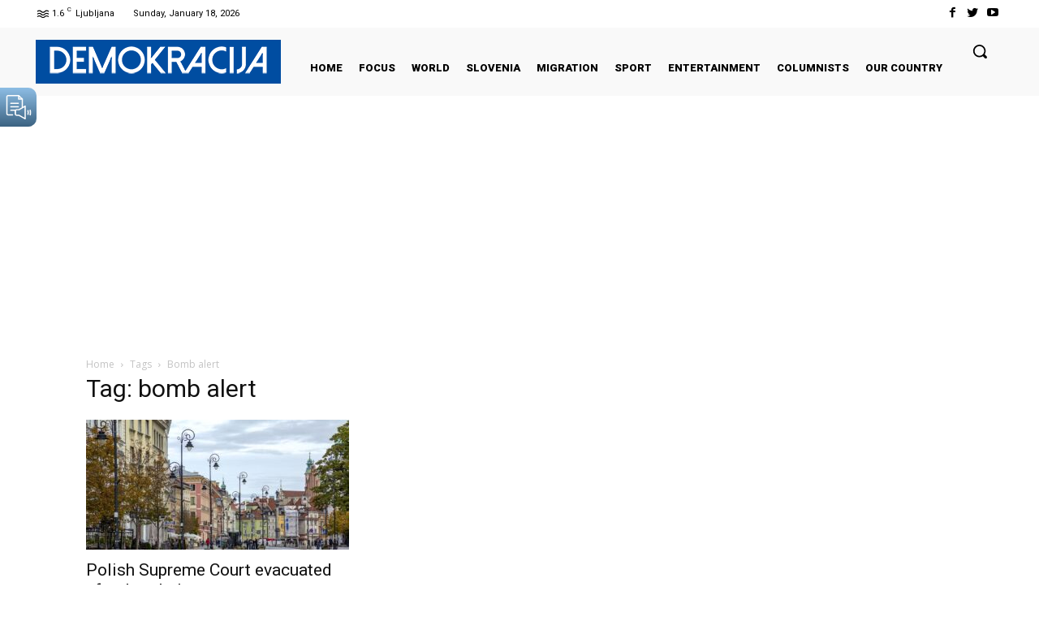

--- FILE ---
content_type: text/html; charset=utf-8
request_url: https://www.google.com/recaptcha/api2/aframe
body_size: 267
content:
<!DOCTYPE HTML><html><head><meta http-equiv="content-type" content="text/html; charset=UTF-8"></head><body><script nonce="OYZuiXjNLnPrCvp7G7Eneg">/** Anti-fraud and anti-abuse applications only. See google.com/recaptcha */ try{var clients={'sodar':'https://pagead2.googlesyndication.com/pagead/sodar?'};window.addEventListener("message",function(a){try{if(a.source===window.parent){var b=JSON.parse(a.data);var c=clients[b['id']];if(c){var d=document.createElement('img');d.src=c+b['params']+'&rc='+(localStorage.getItem("rc::a")?sessionStorage.getItem("rc::b"):"");window.document.body.appendChild(d);sessionStorage.setItem("rc::e",parseInt(sessionStorage.getItem("rc::e")||0)+1);localStorage.setItem("rc::h",'1768698794439');}}}catch(b){}});window.parent.postMessage("_grecaptcha_ready", "*");}catch(b){}</script></body></html>